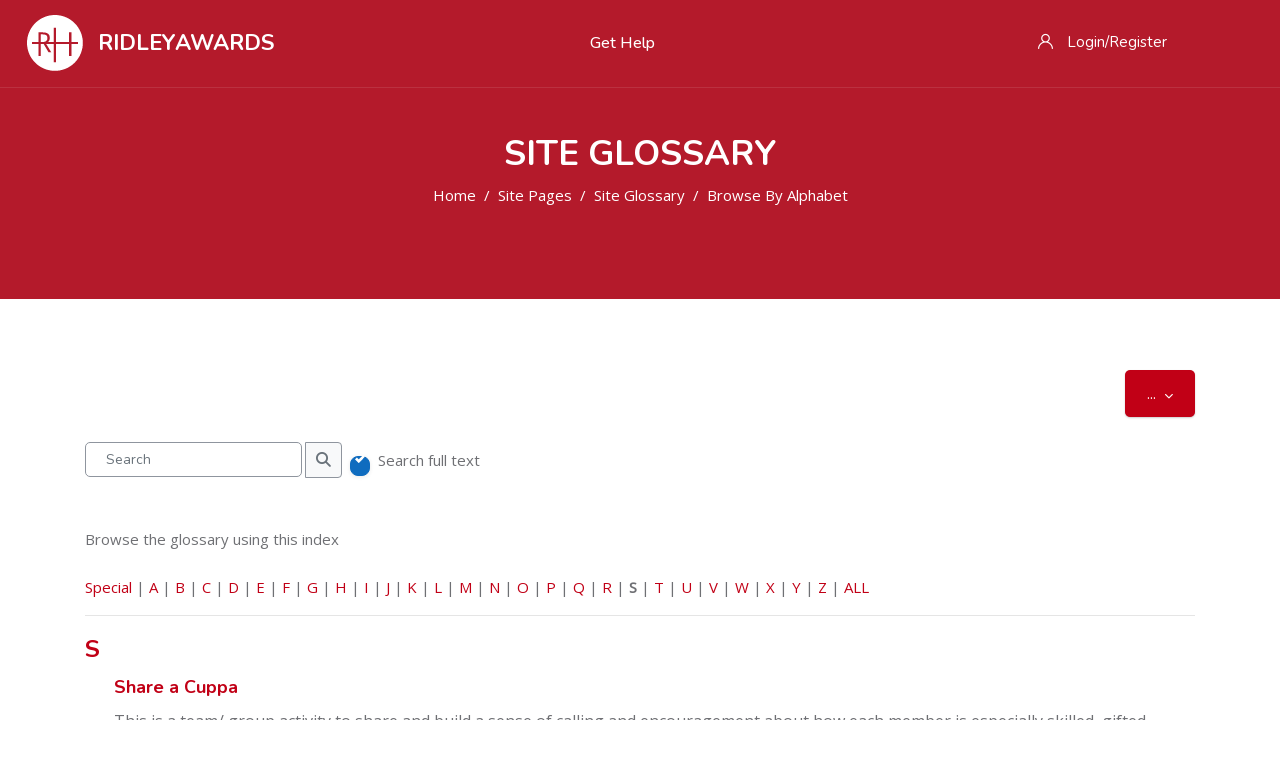

--- FILE ---
content_type: text/html; charset=utf-8
request_url: https://ridleyawards.online/mod/glossary/view.php?id=392&mode=letter&hook=S&sortkey=&sortorder=
body_size: 17583
content:
<!DOCTYPE html>

<html  dir="ltr" lang="en" xml:lang="en">
<head>
    <title>Site Glossary | RidleyAwards</title>
    <link rel="shortcut icon" href="https://ridleyawards.online/pluginfile.php/1/theme_edumy/favicon/1754060195/RIDstamplogo.svg" />
    <!-- Global site tag (gtag.js) - Google Analytics -->
    <script async src="https://www.googletagmanager.com/gtag/js?id=G-Q00DD073VC"></script>
    <script>
      window.dataLayer = window.dataLayer || [];
      function gtag(){dataLayer.push(arguments);}
      gtag('js', new Date());
      gtag('set', {
        
      });
      gtag('config', 'G-Q00DD073VC');
    </script>
<meta http-equiv="Content-Type" content="text/html; charset=utf-8" />
<meta name="keywords" content="moodle, Site Glossary | RidleyAwards" />
<link rel="stylesheet" type="text/css" href="https://ridleyawards.online/theme/yui_combo.php?rollup/3.17.2/yui-moodlesimple-min.css" /><script id="firstthemesheet" type="text/css">/** Required in order to fix style inclusion problems in IE with YUI **/</script><link rel="stylesheet" type="text/css" href="https://ridleyawards.online/theme/styles.php/edumy/1754060195_1606138518/all" />
<script>
//<![CDATA[
var M = {}; M.yui = {};
M.pageloadstarttime = new Date();
M.cfg = {"wwwroot":"https:\/\/ridleyawards.online","homeurl":{},"sesskey":"RMU4o3tyGd","sessiontimeout":"28800","sessiontimeoutwarning":1200,"themerev":"1754060195","slasharguments":1,"theme":"edumy","iconsystemmodule":"core\/icon_system_fontawesome","jsrev":"1754060195","admin":"admin","svgicons":true,"usertimezone":"Europe\/London","language":"en","courseId":1,"courseContextId":2,"contextid":824,"contextInstanceId":392,"langrev":1754060195,"templaterev":"1754060195"};var yui1ConfigFn = function(me) {if(/-skin|reset|fonts|grids|base/.test(me.name)){me.type='css';me.path=me.path.replace(/\.js/,'.css');me.path=me.path.replace(/\/yui2-skin/,'/assets/skins/sam/yui2-skin')}};
var yui2ConfigFn = function(me) {var parts=me.name.replace(/^moodle-/,'').split('-'),component=parts.shift(),module=parts[0],min='-min';if(/-(skin|core)$/.test(me.name)){parts.pop();me.type='css';min=''}
if(module){var filename=parts.join('-');me.path=component+'/'+module+'/'+filename+min+'.'+me.type}else{me.path=component+'/'+component+'.'+me.type}};
YUI_config = {"debug":false,"base":"https:\/\/ridleyawards.online\/lib\/yuilib\/3.17.2\/","comboBase":"https:\/\/ridleyawards.online\/theme\/yui_combo.php?","combine":true,"filter":null,"insertBefore":"firstthemesheet","groups":{"yui2":{"base":"https:\/\/ridleyawards.online\/lib\/yuilib\/2in3\/2.9.0\/build\/","comboBase":"https:\/\/ridleyawards.online\/theme\/yui_combo.php?","combine":true,"ext":false,"root":"2in3\/2.9.0\/build\/","patterns":{"yui2-":{"group":"yui2","configFn":yui1ConfigFn}}},"moodle":{"name":"moodle","base":"https:\/\/ridleyawards.online\/theme\/yui_combo.php?m\/1754060195\/","combine":true,"comboBase":"https:\/\/ridleyawards.online\/theme\/yui_combo.php?","ext":false,"root":"m\/1754060195\/","patterns":{"moodle-":{"group":"moodle","configFn":yui2ConfigFn}},"filter":null,"modules":{"moodle-core-event":{"requires":["event-custom"]},"moodle-core-popuphelp":{"requires":["moodle-core-tooltip"]},"moodle-core-dragdrop":{"requires":["base","node","io","dom","dd","event-key","event-focus","moodle-core-notification"]},"moodle-core-formchangechecker":{"requires":["base","event-focus","moodle-core-event"]},"moodle-core-languninstallconfirm":{"requires":["base","node","moodle-core-notification-confirm","moodle-core-notification-alert"]},"moodle-core-notification":{"requires":["moodle-core-notification-dialogue","moodle-core-notification-alert","moodle-core-notification-confirm","moodle-core-notification-exception","moodle-core-notification-ajaxexception"]},"moodle-core-notification-dialogue":{"requires":["base","node","panel","escape","event-key","dd-plugin","moodle-core-widget-focusafterclose","moodle-core-lockscroll"]},"moodle-core-notification-alert":{"requires":["moodle-core-notification-dialogue"]},"moodle-core-notification-confirm":{"requires":["moodle-core-notification-dialogue"]},"moodle-core-notification-exception":{"requires":["moodle-core-notification-dialogue"]},"moodle-core-notification-ajaxexception":{"requires":["moodle-core-notification-dialogue"]},"moodle-core-chooserdialogue":{"requires":["base","panel","moodle-core-notification"]},"moodle-core-actionmenu":{"requires":["base","event","node-event-simulate"]},"moodle-core-lockscroll":{"requires":["plugin","base-build"]},"moodle-core-handlebars":{"condition":{"trigger":"handlebars","when":"after"}},"moodle-core-blocks":{"requires":["base","node","io","dom","dd","dd-scroll","moodle-core-dragdrop","moodle-core-notification"]},"moodle-core-tooltip":{"requires":["base","node","io-base","moodle-core-notification-dialogue","json-parse","widget-position","widget-position-align","event-outside","cache-base"]},"moodle-core-maintenancemodetimer":{"requires":["base","node"]},"moodle-core_availability-form":{"requires":["base","node","event","event-delegate","panel","moodle-core-notification-dialogue","json"]},"moodle-backup-confirmcancel":{"requires":["node","node-event-simulate","moodle-core-notification-confirm"]},"moodle-backup-backupselectall":{"requires":["node","event","node-event-simulate","anim"]},"moodle-course-util":{"requires":["node"],"use":["moodle-course-util-base"],"submodules":{"moodle-course-util-base":{},"moodle-course-util-section":{"requires":["node","moodle-course-util-base"]},"moodle-course-util-cm":{"requires":["node","moodle-course-util-base"]}}},"moodle-course-management":{"requires":["base","node","io-base","moodle-core-notification-exception","json-parse","dd-constrain","dd-proxy","dd-drop","dd-delegate","node-event-delegate"]},"moodle-course-dragdrop":{"requires":["base","node","io","dom","dd","dd-scroll","moodle-core-dragdrop","moodle-core-notification","moodle-course-coursebase","moodle-course-util"]},"moodle-course-categoryexpander":{"requires":["node","event-key"]},"moodle-form-dateselector":{"requires":["base","node","overlay","calendar"]},"moodle-form-passwordunmask":{"requires":[]},"moodle-form-shortforms":{"requires":["node","base","selector-css3","moodle-core-event"]},"moodle-question-chooser":{"requires":["moodle-core-chooserdialogue"]},"moodle-question-searchform":{"requires":["base","node"]},"moodle-question-preview":{"requires":["base","dom","event-delegate","event-key","core_question_engine"]},"moodle-availability_completion-form":{"requires":["base","node","event","moodle-core_availability-form"]},"moodle-availability_date-form":{"requires":["base","node","event","io","moodle-core_availability-form"]},"moodle-availability_grade-form":{"requires":["base","node","event","moodle-core_availability-form"]},"moodle-availability_group-form":{"requires":["base","node","event","moodle-core_availability-form"]},"moodle-availability_grouping-form":{"requires":["base","node","event","moodle-core_availability-form"]},"moodle-availability_othercompleted-form":{"requires":["base","node","event","moodle-core_availability-form"]},"moodle-availability_paypal-form":{"requires":["base","node","event","moodle-core_availability-form"]},"moodle-availability_profile-form":{"requires":["base","node","event","moodle-core_availability-form"]},"moodle-availability_role-form":{"requires":["base","node","event","moodle-core_availability-form"]},"moodle-mod_assign-history":{"requires":["node","transition"]},"moodle-mod_oublog-tagselector":{"requires":["base","node","autocomplete","autocomplete-filters","autocomplete-highlighters"]},"moodle-mod_oublog-savecheck":{"requires":["base","node","io","panel","moodle-core-notification-alert"]},"moodle-mod_quiz-questionchooser":{"requires":["moodle-core-chooserdialogue","moodle-mod_quiz-util","querystring-parse"]},"moodle-mod_quiz-toolboxes":{"requires":["base","node","event","event-key","io","moodle-mod_quiz-quizbase","moodle-mod_quiz-util-slot","moodle-core-notification-ajaxexception"]},"moodle-mod_quiz-util":{"requires":["node","moodle-core-actionmenu"],"use":["moodle-mod_quiz-util-base"],"submodules":{"moodle-mod_quiz-util-base":{},"moodle-mod_quiz-util-slot":{"requires":["node","moodle-mod_quiz-util-base"]},"moodle-mod_quiz-util-page":{"requires":["node","moodle-mod_quiz-util-base"]}}},"moodle-mod_quiz-dragdrop":{"requires":["base","node","io","dom","dd","dd-scroll","moodle-core-dragdrop","moodle-core-notification","moodle-mod_quiz-quizbase","moodle-mod_quiz-util-base","moodle-mod_quiz-util-page","moodle-mod_quiz-util-slot","moodle-course-util"]},"moodle-mod_quiz-autosave":{"requires":["base","node","event","event-valuechange","node-event-delegate","io-form"]},"moodle-mod_quiz-quizbase":{"requires":["base","node"]},"moodle-mod_quiz-modform":{"requires":["base","node","event"]},"moodle-message_airnotifier-toolboxes":{"requires":["base","node","io"]},"moodle-filter_glossary-autolinker":{"requires":["base","node","io-base","json-parse","event-delegate","overlay","moodle-core-event","moodle-core-notification-alert","moodle-core-notification-exception","moodle-core-notification-ajaxexception"]},"moodle-filter_mathjaxloader-loader":{"requires":["moodle-core-event"]},"moodle-editor_atto-editor":{"requires":["node","transition","io","overlay","escape","event","event-simulate","event-custom","node-event-html5","node-event-simulate","yui-throttle","moodle-core-notification-dialogue","moodle-core-notification-confirm","moodle-editor_atto-rangy","handlebars","timers","querystring-stringify"]},"moodle-editor_atto-plugin":{"requires":["node","base","escape","event","event-outside","handlebars","event-custom","timers","moodle-editor_atto-menu"]},"moodle-editor_atto-menu":{"requires":["moodle-core-notification-dialogue","node","event","event-custom"]},"moodle-editor_atto-rangy":{"requires":[]},"moodle-report_eventlist-eventfilter":{"requires":["base","event","node","node-event-delegate","datatable","autocomplete","autocomplete-filters"]},"moodle-report_loglive-fetchlogs":{"requires":["base","event","node","io","node-event-delegate"]},"moodle-gradereport_history-userselector":{"requires":["escape","event-delegate","event-key","handlebars","io-base","json-parse","moodle-core-notification-dialogue"]},"moodle-qbank_editquestion-chooser":{"requires":["moodle-core-chooserdialogue"]},"moodle-tool_capability-search":{"requires":["base","node"]},"moodle-tool_lp-dragdrop-reorder":{"requires":["moodle-core-dragdrop"]},"moodle-tool_monitor-dropdown":{"requires":["base","event","node"]},"moodle-assignfeedback_editpdf-editor":{"requires":["base","event","node","io","graphics","json","event-move","event-resize","transition","querystring-stringify-simple","moodle-core-notification-dialog","moodle-core-notification-alert","moodle-core-notification-warning","moodle-core-notification-exception","moodle-core-notification-ajaxexception"]},"moodle-atto_accessibilitychecker-button":{"requires":["color-base","moodle-editor_atto-plugin"]},"moodle-atto_accessibilityhelper-button":{"requires":["moodle-editor_atto-plugin"]},"moodle-atto_align-button":{"requires":["moodle-editor_atto-plugin"]},"moodle-atto_bold-button":{"requires":["moodle-editor_atto-plugin"]},"moodle-atto_charmap-button":{"requires":["moodle-editor_atto-plugin"]},"moodle-atto_clear-button":{"requires":["moodle-editor_atto-plugin"]},"moodle-atto_collapse-button":{"requires":["moodle-editor_atto-plugin"]},"moodle-atto_emojipicker-button":{"requires":["moodle-editor_atto-plugin"]},"moodle-atto_emoticon-button":{"requires":["moodle-editor_atto-plugin"]},"moodle-atto_equation-button":{"requires":["moodle-editor_atto-plugin","moodle-core-event","io","event-valuechange","tabview","array-extras"]},"moodle-atto_h5p-button":{"requires":["moodle-editor_atto-plugin"]},"moodle-atto_html-codemirror":{"requires":["moodle-atto_html-codemirror-skin"]},"moodle-atto_html-button":{"requires":["promise","moodle-editor_atto-plugin","moodle-atto_html-beautify","moodle-atto_html-codemirror","event-valuechange"]},"moodle-atto_html-beautify":{},"moodle-atto_image-button":{"requires":["moodle-editor_atto-plugin"]},"moodle-atto_indent-button":{"requires":["moodle-editor_atto-plugin"]},"moodle-atto_italic-button":{"requires":["moodle-editor_atto-plugin"]},"moodle-atto_link-button":{"requires":["moodle-editor_atto-plugin"]},"moodle-atto_managefiles-button":{"requires":["moodle-editor_atto-plugin"]},"moodle-atto_managefiles-usedfiles":{"requires":["node","escape"]},"moodle-atto_media-button":{"requires":["moodle-editor_atto-plugin","moodle-form-shortforms"]},"moodle-atto_noautolink-button":{"requires":["moodle-editor_atto-plugin"]},"moodle-atto_orderedlist-button":{"requires":["moodle-editor_atto-plugin"]},"moodle-atto_recordrtc-recording":{"requires":["moodle-atto_recordrtc-button"]},"moodle-atto_recordrtc-button":{"requires":["moodle-editor_atto-plugin","moodle-atto_recordrtc-recording"]},"moodle-atto_rtl-button":{"requires":["moodle-editor_atto-plugin"]},"moodle-atto_strike-button":{"requires":["moodle-editor_atto-plugin"]},"moodle-atto_subscript-button":{"requires":["moodle-editor_atto-plugin"]},"moodle-atto_superscript-button":{"requires":["moodle-editor_atto-plugin"]},"moodle-atto_table-button":{"requires":["moodle-editor_atto-plugin","moodle-editor_atto-menu","event","event-valuechange"]},"moodle-atto_title-button":{"requires":["moodle-editor_atto-plugin"]},"moodle-atto_underline-button":{"requires":["moodle-editor_atto-plugin"]},"moodle-atto_undo-button":{"requires":["moodle-editor_atto-plugin"]},"moodle-atto_unorderedlist-button":{"requires":["moodle-editor_atto-plugin"]}}},"gallery":{"name":"gallery","base":"https:\/\/ridleyawards.online\/lib\/yuilib\/gallery\/","combine":true,"comboBase":"https:\/\/ridleyawards.online\/theme\/yui_combo.php?","ext":false,"root":"gallery\/1754060195\/","patterns":{"gallery-":{"group":"gallery"}}}},"modules":{"core_filepicker":{"name":"core_filepicker","fullpath":"https:\/\/ridleyawards.online\/lib\/javascript.php\/1754060195\/repository\/filepicker.js","requires":["base","node","node-event-simulate","json","async-queue","io-base","io-upload-iframe","io-form","yui2-treeview","panel","cookie","datatable","datatable-sort","resize-plugin","dd-plugin","escape","moodle-core_filepicker","moodle-core-notification-dialogue"]},"core_comment":{"name":"core_comment","fullpath":"https:\/\/ridleyawards.online\/lib\/javascript.php\/1754060195\/comment\/comment.js","requires":["base","io-base","node","json","yui2-animation","overlay","escape"]},"mathjax":{"name":"mathjax","fullpath":"https:\/\/cdn.jsdelivr.net\/npm\/mathjax@2.7.9\/MathJax.js?delayStartupUntil=configured"}}};
M.yui.loader = {modules: {}};

//]]>
</script>

<script src="https://kit.fontawesome.com/913b743c66.js" crossorigin="anonymous"></script>
<!-- Global site tag (gtag.js) - Google Analytics -->
<script async src="https://www.googletagmanager.com/gtag/js?id=G-Q00DD073VC"></script>
<script>
  window.dataLayer = window.dataLayer || [];
  function gtag(){dataLayer.push(arguments);}
  gtag('js', new Date());

  gtag('config', 'G-Q00DD073VC');
</script>
<script src="https://kit.fontawesome.com/2806d2b197.js" crossorigin="anonymous"></script>

<style>
.hytPlayerWrapOuter {width:100%;height:89%;}
.hytPlayerWrap{display:inline-block;position:relative;width:100%;height:89%}
.hytPlayerWrap.ended::after {content:"";position:absolute;top:0;left:0;bottom:0;right:0;cursor:pointer;background-color:black;background-repeat:no-repeat;background-position:center;background-size:64px 64px;background-image:url([data-uri])}
.hytPlayerWrap {width:100%;height:100%}
.hytPlayerWrap.paused::after{content:"";position:absolute;top:70px;left:0;bottom:50px;right:0;cursor:pointer;background-color:black;background-repeat:no-repeat;background-position:center;background-size:40px 40px;background-image:url([data-uri])}



.gatherplus-wrapper {
width:100px;
float:right;
}

.gatherplus {
  width: 100px;
  height: 100px;
  border-radius: 50%;
  box-shadow: 0px 0px 1px 1px #0000001a;
}

.gatherplus img {
border-radius: 50%;
}

.pulse {
  animation: pulse-animation 2s infinite;
}

@keyframes pulse-animation {
  0% {
    box-shadow: 0 0 0 0px rgba(0, 0, 0, 0.2);
    transform: scale(0.95);
  }
  
  70% {
  transform: scale(1);	
  }
  
   
  100% {
    box-shadow: 0 0 0 20px rgba(0, 0, 0, 0);
    transform: scale(0.95 );
  }
}
</style>


    <meta name="viewport" content="width=device-width, initial-scale=1.0">
    <style>.ccn_context_frontend.ccn_header_style_10 header.header-nav.ccnHeader10.home9.menu_style_home_one:not(.stricky-fixed) .ace-responsive-menu>li:first-child {
margin-left:300px;  
}

#page-course-view-remuiformat span.instancename {
 display:block!important; 
}

#page-mod-questionnaire-view .yourresponse {
margin-top:0px;
}

#page-mod-questionnaire-complete #intro {
display:none;
}

.activityiconcontainer {
background-color: #ffffff!important;
width:250px;
height:250px;
border-radius:50%;
}

.activityiconcontainer.communication .activityicon:not(.nofilter), .activityiconcontainer.communication .icon:not(.nofilter),
.activityiconcontainer.collaboration .activityicon:not(.nofilter), .activityiconcontainer.collaboration .icon:not(.nofilter),
.activityiconcontainer.content .activityicon:not(.nofilter), .activityiconcontainer.content .icon:not(.nofilter) {
filter: brightness(1) invert(0);
}

.path-mod .activity-information .completion-info, .page-header-image, .page-context-header, .completion-info {
 display:none!important; 
}

.secondary-navigation {
 display:none; 
}

.editing .secondary-navigation {
 display:block; 
}


.path-mod .activity-header:not(:empty) {
 background-color:#fff; 
}

#printablediv > div.ra-grad-report .response-text, #printablediv > div.ra-grad-report .question  {
display:none;
}

.ra-grad-report .section {
font-size:1.6rem;
}

.ra-grad-report .activity {
font-size:1.4rem;
margin-top:50px;
}

.ra-grad-report p.question + p {
font-weight:600;
}


#page-course-view-topics .section .activity .activityinstance>a {
display:block;
}

#page-course-view-topics .cc_headers {
 display:none; 
}

.path-course-view .course_content #user-notifications {
 display:none; 
}



#page-blocks-configurable_reports-viewreport .generaltable th.header {
background-color:blue;
}


a.buttoninsert {
color:white!important;
background-color:#C10016;
padding:15px;
border-radius:3px;
border:2px solid #C10016;
 display:block;
}

a.buttoninsert:hover {
color:#C10016!important;
background-color:white!important;
transition:0.2s ease;
}

p,#page-enrol-index #ccn-main h2 {font-size:16px;}

.top_courses .thumb:before {
background-color: rgba(0,0,0,0.1)
}

.home-three.home3-overlay.home3_bgi6 {
filter:grayscale(0.3);
}

.ui_kit_tab .nav.nav-tabs .nav-link.active, .ui_kit_tab .nav.nav-tabs {
border-radius: 0px 0px 0px 0px !important;
}

/*hover info block */
.homepage-categories .card {
  margin:0.5em!important;
  border-radius:5px!important;
  border:1px solid #eee;
}

.hover-info-block .image {
  display: block;
  width: 100%;
  height: auto;
  border-radius:5px 5px 0px 0px!important;
  filter:grayscale(0.1);
}

.hover-info-block .overlay {
  position: absolute;
  top: 0;
  bottom: 0;
  left: 0;
  right: 0;
  height: 100%;
  width: 100%;
  opacity: 0;
  transition: .5s ease;
  background-color: #526895;
  border-radius:5px!important;
}

.hover-info-block:hover .overlay {
  opacity: 0.9;
}

.hover-info-block .text {
  color: white;
  font-size: 16px;
  position: absolute;
  top: 50%;
  left: 50%;
  -webkit-transform: translate(-50%, -50%);
  -ms-transform: translate(-50%, -50%);
  transform: translate(-50%, -50%);
  text-align: center;
}
/*end hover info block*/



.red-back {
background-color:#C10016; 
}

.learner-instructions {
 margin:75px 0px 75px 0px;
 padding:1em; 
 border:1px solid #eee;
 border-radius:5px;
}

#ccn-main-region {
padding-left:10px;
padding-right:10px;
overflow-x:hidden; 
overflow-y:auto;
}

.blog_tag_widget {
border:none; 
}

.block .list li {
 margin-bottom:10px;
 line-height:1.2;	
 }

.activityinstance-error > img {
 display:none; 
}

.block_cohortspecifichtml.block.blog_tag_widget {
border-color:white!important;
}

.mm-panel.mm-panel_opened .mm-listview li:nth-child(2){
display:none;
}

.user_setting.ccn-settings-nav, .user_notif.ccn-settings-nav.ccn-settings-nav-notif {
 display:none!important; 
}


.editing .user_setting.ccn-settings-nav, .editing .user_notif.ccn-settings-nav.ccn-settings-nav-notif {
 display:inline-block!important; 
}

.notloggedin .notloggedin-button {
display:block;
}

.notloggedin-button {
display:none;
}

.notloggedin .loggedin-button {
display:none;
}

.loggedin-button {
display:block;
}

.ccn_first-time h3 {
display:none;
}

.ccn_first-time {
 text-align:center;
 margin-top:-25px;
}

.ccn_first-time button {
 width:100%;
 background-color:#c10016;
 border:2px solid #c10016;
  font-weight:600;
}

.home3-overlay:before {
opacity:0!important;
}

#page-mod-h5pactivity-view .alert-block {
display:none;
}

.login_form .col-xl-6 {
 flex:0 0 100%!important;
 max-width:100%!important;
}

#page-login-signup .col-md-9.checkbox {
 flex: 0 0 100%;
  max-width:100%;
}

.footer_support_widget {
 padding-right:15px;
 padding-left:15px;
}

#page-admin-tool-policy-view .moodle-dialogue-confirm .confirmation-message {
height:400px;
overflow:scroll;
}

#page-admin-tool-policy-view .moodle-dialogue-confirm .confirmation-message table {
width:90%;  
}

#page-admin-tool-policy-view .moodle-dialogue-confirm .confirmation-message p, #page-admin-tool-policy-view .moodle-dialogue-confirm .confirmation-message li, #page-admin-tool-policy-view .moodle-dialogue-confirm .confirmation-message td {
 font-size:12px;
  padding:0px;
}

.moodle-dialogue-confirm .confirmation-message p, .moodle-dialogue-confirm .confirmation-message li  {
 font-size:18px;
 padding:1.5em 1.5em 0 1.5em;
 color:#444;
}

.activity-navigation .col-md-4 {
flex: 0 0 33.33333%!important;
max-width:33.33333%!important;
}

.sign_up_form.inner_page, .login_form.inner_page {
 padding:0 0 0 0; 
}

.moodle-dialogue {
 top:350px!important;
}

.moodle-dialogue-base .moodle-dialogue-wrap, .moodle-dialogue {
 border-radius:5px; 
}

.moodle-dialogue-base .moodle-dialogue-wrap .moodle-dialogue-hd h1 {
 color: #00DEC4!important;
}

.moodle-dialogue-base .btn.btn-primary {
background-color:#00DEC4;
border:2px solid #00DEC4;
}

.moodle-dialogue-base .btn.btn-primary:hover {
 background-color:#fff;
border:2px solid #00DEC4;
  color:#00DEC4;
}

.activity-navigation .btn.btn-secondary {
background-color:#C10016;
border:2px solid #C10016;
}

.activity-navigation .btn.btn-secondary:hover {
background-color:#fff;
color:#C10016;
}

.mod_questionnaire_reportpage .excellent, .mod_questionnaire_reportpage .qdepend {
display:none;
}

.mod_questionnaire_reportpage .qn-content {
padding: 0.4em 0.4em 0.4em 0.4em;
}

#page-mod-questionnaire-complete .editor_atto_wrap {
border-radius:5px;
border:2px solid #00DEC4;
}


#page-mod-questionnaire-complete .editor_atto_toolbar {
border-radius:5px 5px 0px 0px;
  background:transparent;
  border:2px solid #00DEC4;
  border-style: hidden hidden solid hidden;
}

#page-mod-questionnaire-complete .editor_atto_content_wrap {
border-radius:0px 0px 5px 5px;
}


.individualresp:last-child, .individualresp:nth-last-child(2) {
display:block;
}
.individualresp {display:none}

/*HIDE SOME FIELDS FOR GDPR EXLUSION*/

#id_moodle_additional_names,
#fitem_id_city,
#fitem_id_description_editor,
#fitem_id_icq,
#fitem_id_skype,
#fitem_id_aim,
#fitem_id_yahoo,
#fitem_id_msn,
#fitem_id_idnumber,
#fitem_id_skype,
#fitem_id_department, 
#fitem_id_phone1,
#fitem_id_phone2,
#id_moodle_optional,
.eupopup-container-bottom
{display: none!important;}

/*MOODLE DIALOGE*/

.moodle-dialogue {
box-shadow:5px 5px 10px;
}

/*HIDE VIDEO POPUP BUTTON*/
.home-three .home-text a.btn {
display:none;
}

.home-three .home-text {
 padding:350px 0; 
}

.home3_bgi6 {
height:750px;
}


a {
color:#C10016;
}

.home-text h2.fz50 {
 color:#fff!important; 
}

.btn-thm.white:hover, .btn-thm.white:active, .btn-thm.white:focus, 
body#page-course-view-remuiformat .remui-format-card.all-section-format .section .single-card.light .sectionname, 
.top_courses .details .tc_content h5,
h1, h2, h3, h4, h5 a {
color:#c10016!important;
}

/*HOME PAGE*/

.sd-scroll {
padding-bottom:4em;
}

#module-19, #module-89, #module-119, #module-120, #module-121, #module-392 {
display:none; 
}

.editing #module-19, .editing #module-89, .editing #module-119, .editing #module-120, 
.editing #module-121, .editing #module-392  {
 display:block; 
}

/*THEME TWEAKS*/

.inner_page_breadcrumb .breadcrumb_content {
 margin-top:100px; 
}

.ccn_breadcrumb_m {
height:300px;
}

.ccn_context_frontend.ccn_header_style_10 header.header-nav.ccnHeader10.home9.menu_style_home_one.stricky-fixed .ace-responsive-menu>li:first-child {
border-left:none;}

.img_hvr_box .overlay .details h5, .img_hvr_box .overlay .details p {
text-shadow:5px 5px 10px black;
}

/*COURSE INFORMATION*/

.award-mark {
 position:absolute;
 top:5px;
 right:0px;
 color:#c10016;
}


/*COURSE FORMAT TWEAKS*/
.coursemainimagediv,
.section-activities-summary,
.generaldetails{
 display:none!important}

.coursedetails {
 width:100%!important;
  padding:0px!important;
}

.coursedetails .btn-block {
max-width:200px!important;
}

.coursedetails .details {
 background-color:#fff!important;
 padding:15px 0 5px 0!important;
}

body#page-course-view-remuiformat .remui-format-card.all-section-format .sections:not(.generalsection-container.sections) .section:not(#section-0):hover {
box-shadow:none;}

body#page-course-view-remuiformat .wdm-section-summary,
body#page-course-view-remuiformat .remui-format-card.single-section-format .sections .section .section-details .general-single-card .wdm-card-section,
body#page-course-view-remuiformat .remui-format-card.single-section-format .sections .section .section-details .general-single-card .progress-bar, 
body#page-course-view-remuiformat .remui-format-card.single-section-format .sections .section .section-details .general-single-card .progress-bar-warpper {
display:none;}


body#page-course-view-remuiformat .activityiconcontainer .activityicon {
 height:240px;
 width:240px;
}

body#page-course-view-remuiformat .session-overview {
 padding-left:2rem; 
}

body#page-course-view-remuiformat .remui-format-card.all-section-format #section-0 .general-section, .format-remuiformat .general-single-card,#page-course-view-remuiformat .remui-format-card.all-section-format #section-0 .general-section-activities .activity>div {
box-shadow:none!important}

body#page-course-view-remuiformat .activityname {
 margin:auto;
 margin-top:-20px;
}

.format-remuiformat .single-card, .format-remuiformat .general-single-card {
border-color:#fff;
}

#page-course-view-remuiformat .remui-format-card.single-section-format .activity-cards .activity>div {
box-shadow:none!important;
}
#page-course-view-remuiformat .course-content .content .summary {
 padding:0px 0px; 
}

#page-course-view-remuiformat span.instancename {
display:none;
}

body#page-course-view-remuiformat .remui-format-card.single-section-format .activity-cards .activity .completion-container{
bottom:5rem;
  right:3rem;
}

body#page-course-view-remuiformat .remui-format-card.all-section-format #section-0 .coursedetails .details .btn-primary {
background-color:#00DEC4!important;
border-color:#00DEC4!important;
}

body#page-course-view-remuiformat .remui-format-card.all-section-format #section-0 .coursedetails .details .btn-primary:hover {
background-color:transparent!important;
color:#00DEC4!important;
}

#page-course-view-remuiformat .remui-format-card.all-section-format .section .single-card.dark h2.sectionname {
 text-shadow:1px 1px 3px black; 
}

.section-details h2 {
text-align:center;
padding-top:1em;
color:#00C1AB!important;
}

/*FAQ BUTTON*/

.faq-button {
 color: #c10016;
 text-align:right;
}

/*COURSE SESSION CONTAINER CARD */

.container {
 max-width:1140px!important; 
}

#page-course-view-remuiformat .sections .col-lg-4 {
 margin-bottom:2rem; 
}

body#page-course-view-remuiformat .remui-format-card.all-section-format .section .single-card {
height:250px;
width:250px;
min-height:250px;
border-radius:50%;
margin:auto;
box-shadow:0 0 8px #eee;
}

body#page-course-view-remuiformat .remui-format-card.single-section-format .activity-cards, 
body#page-course-view-remuiformat .remui-format-card.single-section-format .activity-cards.section, 
body#page-course-view-remuiformat.limitedwidth .activity-cards, 
body#page-course-view-remuiformat.limitedwidth .activity-cards.section {
grid-template-columns: repeat(auto-fill,minmax(302px,1fr))!important;
}
body#page-course-view-remuiformat .activity-instance {
width:250px;
}

body#page-course-view-remuiformat .remui-format-card.single-section-format .activity-cards .activity:hover, body#page-course-view-remuiformat .remui-format-card.single-section-format .activity-cards.section .activity:hover {
box-shadow:none;
}

body#page-course-view-remuiformat .remui-format-card.single-section-format .activity-cards .activity>div, body#page-course-view-remuiformat .remui-format-card.single-section-format .activity-cards.section .activity>div {
border:0px;
}

#page-course-view-remuiformat .progress-bar {
 background-color:#00C1AB!important; 
}

#page-course-view-remuiformat h6.courseprogress {
  color:#00C1AB!important;
  font-size:1.4rem;
}


body#page-course-view-remuiformat .availabilityinfo.isrestricted.isfullinfo, body#page-course-view-remuiformat .remui-format-card .availabilityinfo.isrestricted {
display:none;
}

#page-course-view-remuiformat .availabilityinfo.isrestricted.isfullinfo > .badge
{display:none;}

#page-course-view-remuiformat h2.sectionname {
 text-align:center;

}

#page-course-view-remuiformat .remui-format-card.all-section-format .section .single-card.dark h2.sectionname {
 color:#00DEC4!important;
 padding-top:3rem;
 font-weight:400!important;
}

body#page-course-view-remuiformat .remui-format-card.single-section-format .activity-cards .activity .title.nosummary img {
 width:240px;
 height: 240px;
  display:block;
  margin-left:auto;
  margin-right:auto;
}

/*SESSION CONTENT TWEAKS*/

body#page-course-view-remuiformat .section-action-container > .btn-primary {
display:none;
}

.single-card .availabilityinfo.isrestricted, .availabilityinfo.isrestricted a {
color:transparent;
}

.single-card .availabilityinfo.isrestricted span.badge.badge-info {
margin-left:28%;
}

#jump-to-activity.custom-select {
 display:none; 
}

body#page-course-view-remuiformat .remui-format-card.all-section-format .sections:not(.generalsection-container.sections) {
gap:50px;}

body#page-course-view-remuiformat .remui-format-card.single-section-format .activity-cards .activity .activity-content {
display:none;  
}

body#page-course-view-remuiformat .remui-format-card.single-section-format .activity-cards .activity>div {
border-radius:5px;
}

header.header-nav a.navbar_brand:before {
 width:0px; 
}

.inner_page_breadcrumb.ccn-clip-l .breadcrumb-item, .inner_page_breadcrumb.ccn-clip-lx2 .breadcrumb-item {
max-width:150px;
}

.footer_middle_area .logo-widget span {
  display:none;
}

/*ACTIVITIES UPPER AREA*/

.card-body > .brief {
margin-right:25px;}

.pquote {
    background: url(/pluginfile.php/208/mod_folder/content/0/quotation66sm.png) top left no-repeat;
    color: #444;
    font-size: 26px;
    line-height: 0.9;
    font-style: italic;
    padding: 25px;
    margin-left:-75px;
}

blockquote {
    margin: 0;
  border-left:none;
}

.pquote p:first-letter {
    font-size: 39px;
    font-weight: bold;
}


/*OU BLOG*/

.path-mod-oublog .ccn_custom_html_default h4 {
font-size:30px;
font-weight:700;
}

.path-mod-oublog .ccn-sidebar-region {display:none}

.path-mod-oublog #ccn-main-region .col-md-12.col-lg-8.col-xl-9  {
max-width:100%!important;
flex: 0 0 100%!important;
}

h3.oublog-post-title {
font-size:14px;
color:#c10016!important;
padding-left:10px;
}

h4.breadcrumb_title {
color:white!important;
}

.progress-bar, .top_courses .thumb .overlay .tag, .nav-pills .nav-link.active, .nav-pills .show>.nav-link {
background-color:#c10016!important;
}


.path-mod-forum #page-heading-button .forumsearch, .general-activities-list-group, .lastmodtext {
display:none;
}

.wdm-mod-name, .section-mod-details, .progress-text {
display:none;
}

#page-mod-lesson-view .menuwrapper > ul > li {
float:left;
padding:0em 2em 0em 0em;
}

#page-mod-lesson-view .menuwrapper > ul > li.selected {
color:#6351CA;
}

#page-mod-lesson-view #ccn-main {
clear:both;
padding-top:2em;
}

.format-remuiformat .general-single-card .sno {
display:none;
}

#block-region-side-pre.block-region .block {
margin-bottom:3em;
}

.yourresponse {
margin-top:2em;
}

.yourresponse > a {
color:#6351CA;
}

.path-mod-oublog .region_main_settings_menu_proxy::after {
content: url (https://test-sportsmin.online/mod/glossary/showentry.php?eid=1);
}

#page-mod-oublog-editpost #fitem_id_tags, #page-mod-oublog-editpost #fitem_id_allowcomments {display:none;}

#oublog-posts {
max-height:800px;
overflow:scroll;
padding:2em;
border:1px solid #eee;
border-radius:5px;
}

.oublog-views {
display:none;
}

.oublog-post {
max-width:750px;
margin-left:auto;
margin-right:auto;
margin-top:75px;
}

.oublog-post.oublog-odd, .oublog-post-commented {
 background-color:transparent; 
}

.oublog-post-content img {
width:100%!important;
}

#oublog_info_block {
border-radius:5px;
padding:2em;
}

.oublog-sideblock {
background-color:#ffffff!important;
}

.path-mod-questionnaire .complete {
clear:both;
}

.session-part-header > .card-deck {
 background-color:#efefef;
  padding:1.5em;
  border-radius:5px;
  margin-bottom:1em;
}

.session-part-header > .card-deck > .card:first-child {
 background-color:transparent;
   
}

.host-wrapper {
 float:right;
  margin:10px 20px 0px 0px;
}

.host-image {
 width:125px;
height:125px;
background-color:grey;
border-radius:50%;
}

/*QUESTIONNAIRE*/

.surveyPage {
background-color:#fff;
}

.qn-legend {
 padding-top:2.5em; 
}

.qn-content {
margin-left:10px;
margin-right:10%;
padding:2em 2em 2em 0;
border-radius:5px;
}

.qn-question {
background-color:#fff;
color:black;
border-bottom:1px solid #eee;
}

.qn-question > label {
width:100%;
}

.qn-answer >.response.text p {
  color:#2c7aa6;
  font-weight:600px;
  font-size:15px;
  font-style:italic;
}

.floatprinticon {
display:none;
}


.path-mod-questionnaire .tab-content {
padding:1.5em;
border:1px solid #ddd;
}

@media(max-width:1200px) and (min-width:768px) {
body#page-course-view-remuiformat .remui-format-card.single-section-format .activity-cards .activity {
flex:0 0 33%;
width:33%;
}
}

@media(max-width:1023px) {
body#page-course-view-remuiformat .remui-format-card.single-section-format .activity-cards .activity {
flex:0 0 50%;
width:50%;
}
}

@media(max-width:650px) {
body#page-course-view-remuiformat .remui-format-card.single-section-format .activity-cards .activity {flex:0 0 100%;width:100%;}
}

@media only screen and (max-width:1200px) {
  .modal {top:150px!important;}
}

@media only screen and (max-width:500px) {
a.mobileBrand {display:none!important;}
  .direct-to-course div {padding:0em;}
  .inner_page_breadcrumb .breadcrumb_content {margin-top:50px;}
  .moodle-dialogue-base .moodle-dialogue-fullscreen .moodle-dialogue-content {top:-300px;margin-left:1em;margin-right:1em;height:90vh;}
  .modal {top:0px!important;}
}

@media only screen and (max-width:575px) {
.pquote {margin-left:0px;}
}

@media only screen and (max-width: 767.98px) {
.sd-scroll .mouse_scroll {display:block!important}
}

</style>
</head>

<body  id="page-mod-glossary-view" class="format-site  path-mod path-mod-glossary chrome dir-ltr lang-en yui-skin-sam yui3-skin-sam ridleyawards-online pagelayout-incourse course-1 context-824 cmid-392 cm-type-glossary notloggedin ccn_no_hero ccn_header_style_10 ccn_footer_style_1 ccn_blog_style_3 ccn_course_list_style_1 ccn_breadcrumb_style_1 role-standard ccn-not-front ccn_header_applies-all  ccn_dashboard_header_scroll  ccn_dashboard_header_gradient   ccn_course_single_v1  ccnHook_uni ccnHook_umi  ccnUG ccn_context_frontend">
    <div class="preloader
       ccn_preloader_load 
      
      
      
      
      
    "></div>
  <div class="wrapper" id="page-content">
      <header class="ccnHeader10 header-nav menu_style_home_one home9 navbar-scrolltofixed stricky main-menu">
        <div class="container-fluid">
          <!-- Ace Responsive Menu -->
          <nav class="ccn_nav_group">
            <!-- Menu Toggle btn-->
            <div class="menu-toggle">
              <img class="nav_logo_img img-fluid" src="https://ridleyawards.online/pluginfile.php/1/theme_edumy/headerlogo1/1754060195/RIDstamplogo-white.svg" alt="RidleyAwards">
              <button type="button" id="menu-btn">
                <span class="icon-bar"></span>
                <span class="icon-bar"></span>
                <span class="icon-bar"></span>
              </button>
            </div>
              <a href="https://ridleyawards.online" class="navbar_brand home9 float-left dn-smd">
                <img class="logo1 img-fluid" src="https://ridleyawards.online/pluginfile.php/1/theme_edumy/headerlogo1/1754060195/RIDstamplogo-white.svg" alt="RidleyAwards" >
                <img class="logo2 img-fluid" src="https://ridleyawards.online/pluginfile.php/1/theme_edumy/headerlogo2/1754060195/RIDstamplogo.svg" alt="RidleyAwards" >
                <span>RidleyAwards</span>
              </a>
      
            <nav class="navbar navbar-expand " aria-label="Site navigation">
                <div class="primary-navigation">
                  <nav class="moremenu navigation">
                      <ul id="moremenu-696e51783a6e6-navbar-nav" role="menubar" class="ace-responsive-menu nav more-nav navbar-nav">
                                  <li data-key="" class="nav-item" role="none" data-forceintomoremenu="false">
                                              <a role="menuitem" class="nav-link  "
                                                  href="https://ridleyawards.online/mod/page/view.php?id=89"
                                                  
                                                  tabindex="-1"
                                              >
                                                   Get Help
                                              </a>
                                  </li>
                          <li role="none" class="nav-item -dropdown dropdownmoremenu d-none" data-region="morebutton">
                              <a class="ccn-nav-item _dropdown-toggle nav-link " href="#" id="moremenu-dropdown-696e51783a6e6" role="menuitem" --rm-data-toggle="dropdown" --rm-aria-haspopup="true" --rm-aria-expanded="false" --rm-tabindex="-1">
                                  More
                              </a>
                              <ul class="sub-menu" data-region="moredropdown" aria-labelledby="moremenu-dropdown-696e51783a6e6" role="menu">
                              </ul>
                              <!--<ul class="dropdown-menu dropdown-menu-left" data-region="moredropdown" aria-labelledby="moremenu-dropdown-696e51783a6e6" role="menu">
                              </ul>-->
                          </li>
                          <!--<li role="none" class="nav-item dropdown dropdownmoremenu d-none ccn-activate-more-dropdown" data-region="morebutton">
                              <a class="btn dropdown-toggle nav-link " href="#" id="moremenu-dropdown-696e51783a6e6" role="menuitem" data-toggle="dropdown" aria-haspopup="true" aria-expanded="false" tabindex="-1">
                                  More
                              </a>
                              <ul class="dropdown-menu dropdown-menu-left" data-region="moredropdown" aria-labelledby="moremenu-dropdown-696e51783a6e6" role="menu">
                              </ul>
                          </li>-->
                      </ul>
                  </nav>
                </div>
              <ul class="navbar-nav d-none d-md-flex my-1 px-1">
                <!-- page_heading_menu -->
                
              </ul>
            </nav>
            
            <ul id="respMenu" class="" data-menu-style="horizontal">
            </ul>
            <ul class="sign_up_btn pull-right dn-smd mt20">
                <li class="list-inline-item list_s">
                  <a href="#" class="btn flaticon-user" data-toggle="modal" data-target="#exampleModalCenter"> <span class="dn-lg">Login/Register</span></a>
                </li>
            </ul><!-- Button trigger modal -->
          </nav>
        </div>
      </header>
      <div id="page" class="stylehome1 h0">
        <div class="mobile-menu">
          <div class="header stylehome1">
              <div class="main_logo_home2">
                <a class="mobileBrand" href="https://ridleyawards.online">
                      <img class="nav_logo_img img-fluid float-left mt20" src="https://ridleyawards.online/pluginfile.php/1/theme_edumy/headerlogo_mobile/1754060195/RIDstamplogo-white.svg" alt="RidleyAwards" >
                  <span>RidleyAwards</span>
                </a>
              </div>
            <ul class="menu_bar_home2">
              <li class="list-inline-item ccn_mob_menu_trigger  ccn_mob_menu_trigger_standalone "><a href="#menu"><span></span></a></li>
            </ul>
          </div>
        </div><!-- /.mobile-menu -->
        <nav id="menu" class="stylehome1">
          <ul>
            <li class=""><a class="ccn-menu-item" href="https://ridleyawards.online/mod/page/view.php?id=89"> Get Help</a></li>
              <li><a href="https://ridleyawards.online/login/index.php"><span class="ccn-flaticon-user"></span> Login</a></li>
               <li><a href="https://ridleyawards.online/login/signup.php"><span class="ccn-flaticon-login"></span> Sign up!</a></li>
              <li class="ccn_mob_menu_iconed"><a href="mailto:rb499@cam.ac.uk"><i class="flaticon-paper-plane"></i> rb499@cam.ac.uk</a></li>
              <li class="ccn_mob_menu_iconed"><a href="/login/signup.php" class=""><i class="flaticon-megaphone"></i> Sign up</a></li>
          </ul>
        </nav>
      </div>
<div class="sign_up_modal modal fade" id="exampleModalCenter" tabindex="-1" role="dialog" aria-hidden="true">
  <div class="modal-dialog modal-dialog-centered" role="document">
    <div class="modal-content">
      <div class="modal-header">
        <button type="button" class="close" data-dismiss="modal" aria-label="Close"><span aria-hidden="true">&times;</span></button>
      </div>
      <div class="tab-content" id="myTabContent">
        <div class="tab-pane fade show active" id="home" role="tabpanel" aria-labelledby="home">
          <div class="login_form">
            <div class="heading">
              <h3 class="text-center">Login to your account</h3>
                <p class="text-center">Don't have an account? <a class="text-thm" href="https://ridleyawards.online/login/signup.php">Sign up!</a></p>
            </div>
            
<form class="loginform" id="login" method="post" action="https://ridleyawards.online/login/index.php"><div class="form-group"><input type="text" name="username" placeholder="Username" id="login_username"  class="form-control" value="" autocomplete="username"/></div><div class="form-group"><input type="password" name="password" id="login_password" placeholder="Password"  class="form-control" value="" autocomplete="current-password"/></div>
      <div class="form-group custom-control custom-checkbox">
        <input type="checkbox" class="custom-control-input" name="rememberusername" id="rememberusername">
        <label class="custom-control-label" for="rememberusername">Remember username</label>
        <a class="tdu btn-fpswd float-right" href="https://ridleyawards.online/login/forgot_password.php">Lost password?</a>
      </div><button type="submit" class="btn btn-log btn-block btn-thm2">Log in</button><input type="hidden" name="logintoken" value="alWE5kJwZnTrY1B3gwGbIz7V6ECAGmjT" /></form>

          </div>
        </div>
      </div>
    </div>
  </div>
</div>
<div class="search_overlay" id="ccnSearchOverlayWrap">
  <div class="mk-fullscreen-search-overlay" id="mk-search-overlay">
    <a href="#" class="mk-fullscreen-close" id="mk-fullscreen-close-button"><i class="fa fa-times"></i></a>
    <div id="mk-fullscreen-search-wrapper">
      <div id="ccn_mk-fullscreen-search-wrapper">
        Global searching is not enabled.<form class="ccn-mk-fullscreen-searchform" action="https://ridleyawards.online/search/index.php"><fieldset><input id="searchform_search" name="q" class="ccn-mk-fullscreen-search-input" placeholder="Search courses..." type="text" size="15" /><input type="hidden" name="context" value="824" /><i class="flaticon-magnifying-glass fullscreen-search-icon"><input value="" type="submit" id="searchform_button"></i></fieldset></form>
      </div>
    </div>
  </div>
</div>
  <section class="inner_page_breadcrumb ccn_breadcrumb_m  ccn-no-clip  ccn-caps-capitalize  ccn-breadcrumb-title-v  ccn-breadcrumb-trail-v ">
    <div class="container">
      <div class="row">
        <div class="col-xl-12 text-center">
          <div class="breadcrumb_content">
              <h4 class="breadcrumb_title">Site Glossary</h4>
              <ol class="breadcrumb">
      <li class="breadcrumb-item">
        <a href="https://ridleyawards.online/"  >Home</a>
      </li>
      <li class="breadcrumb-item active ">Site pages</li>
      <li class="breadcrumb-item">
        <a href="https://ridleyawards.online/mod/glossary/view.php?id=392"  title="Glossary" >Site Glossary</a>
      </li>
      <li class="breadcrumb-item">
        <a href="https://ridleyawards.online/mod/glossary/view.php?id=392&amp;mode=letter" aria-current="page"  >Browse by alphabet</a>
      </li>
</ol>
          </div>
        </div>
      </div>
    </div>
  </section>
    <div id="ccn-page-wrapper">
      <div id="ccnSettingsMenuContainer">
        <div id="ccnSettingsMenuInner">
        </div>
      </div>
      <div>
    <a class="sr-only sr-only-focusable" href="#maincontent">Skip to main content</a>
</div><script src="https://ridleyawards.online/lib/javascript.php/1754060195/lib/polyfills/polyfill.js"></script>
<script src="https://ridleyawards.online/theme/yui_combo.php?rollup/3.17.2/yui-moodlesimple-min.js"></script><script src="https://ridleyawards.online/theme/jquery.php/core/jquery-3.6.1.min.js"></script>
<script src="https://ridleyawards.online/lib/javascript.php/1754060195/lib/javascript-static.js"></script>
<script src="https://ridleyawards.online/theme/javascript.php/edumy/1754060195/head"></script>
<script>
//<![CDATA[
document.body.className += ' jsenabled';
//]]>
</script>


      <div>
        <div class="container ccn_breadcrumb_widgets clearfix">



    <div class="page-context-header"><div class="page-header-image mr-2"><div class="collaboration activityiconcontainer modicon_glossary"><img class="icon activityicon" alt="" aria-hidden="true" src="https://ridleyawards.online/theme/image.php/edumy/glossary/1754060195/monologo" /></div></div><div class="page-header-headings"><div class="text-muted text-uppercase small line-height-3">Glossary</div><h1 class="h2 ccnMdlHeading">Site Glossary</h1></div></div>
  <!--<div class="d-inline-flex align-items-center">-->
  <div class="d-flex align-items-center">
  </div>

</div>


        
        <aside id="block-region-fullwidth-top" class="block-region" data-blockregion="fullwidth-top" data-droptarget="1"></aside>
        <div id="ccn-main-region">
          <div class="container">
            <div class="row">
              <div class="
                 col-md-12 col-lg-12 col-xl-12 
                
                
                
              ">
                <div id="region-main"  aria-label="Content">
                    <aside id="block-region-above-content" class="block-region" data-blockregion="above-content" data-droptarget="1"></aside>
                  <div id="ccn-main">
                    <span class="notifications" id="user-notifications"></span>
                        <span id="maincontent"></span>
                        <div class="activity-header" data-for="page-activity-header"></div>
                    <div class="container-fluid tertiary-navigation">
    <div class="row">

        <div class="d-flex ml-sm-auto">
                    <div class="navitem">
                        <div class="dropdown">
                            <button type="button" class="btn btn-secondary dropdown-toggle" data-toggle="dropdown" aria-haspopup="true" aria-expanded="false">
                                ...
                                <span class="sr-only">Export entries</span>
                            </button>
                            <div class="dropdown-menu">
                                    <a class="dropdown-item" href="https://ridleyawards.online/mod/glossary/print.php?id=392&amp;mode=letter&amp;hook=S&amp;sortkey&amp;sortorder&amp;offset=0&amp;pagelimit=10"
                                    target="_blank">Printer-friendly version</a>
                            </div>
                        </div>
                    </div>
        </div>
    </div>
    <div class="row">
            <div class="navitem">
                <div class="simplesearchform ">
                    <form autocomplete="off" action="https://ridleyawards.online/mod/glossary/view.php" method="get" accept-charset="utf-8" class="mform form-inline simplesearchform">
                        <input type="hidden" name="id" value="392">
                        <input type="hidden" name="mode" value="search">
                    <div class="input-group">
                        <label for="searchinput-696e517851f72696e5178405664">
                            <span class="sr-only">Search</span>
                        </label>
                        <input type="text"
                           id="searchinput-696e517851f72696e5178405664"
                           class="form-control"
                           placeholder="Search"
                           aria-label="Search"
                           name="hook"
                           data-region="input"
                           autocomplete="off"
                           value=""
                        >
                        <div class="input-group-append">
                            <button type="submit"
                                class="btn btn-submit  search-icon"
                                
                            >
                                <i class="icon fa fa-search fa-fw " aria-hidden="true"  ></i>
                                <span class="sr-only">Search</span>
                            </button>
                        </div>
                
                    </div>
                        <div  class="ml-2"><div class="custom-control custom-checkbox">
  <input type="checkbox" name=fullsearch class="custom-control-input" value=1 id="fullsearch"  checked="checked" >
  <label class="custom-control-label" for="fullsearch">Search full text</label>
</div></div>
                    </form>
                </div>            </div>
    </div>
</div><div class="glossarycontrol" style="text-align: right"></div><br /><div class="entrybox"><div class="glossaryexplain">Browse the glossary using this index</div><br /><a title="Shows entries that do not begin with a letter" href="https://ridleyawards.online/mod/glossary/view.php?id=392&amp;mode=letter&amp;hook=SPECIAL">Special</a> | <a href="https://ridleyawards.online/mod/glossary/view.php?id=392&amp;mode=letter&amp;hook=A&amp;sortkey=&amp;sortorder=">A</a> | <a href="https://ridleyawards.online/mod/glossary/view.php?id=392&amp;mode=letter&amp;hook=B&amp;sortkey=&amp;sortorder=">B</a> | <a href="https://ridleyawards.online/mod/glossary/view.php?id=392&amp;mode=letter&amp;hook=C&amp;sortkey=&amp;sortorder=">C</a> | <a href="https://ridleyawards.online/mod/glossary/view.php?id=392&amp;mode=letter&amp;hook=D&amp;sortkey=&amp;sortorder=">D</a> | <a href="https://ridleyawards.online/mod/glossary/view.php?id=392&amp;mode=letter&amp;hook=E&amp;sortkey=&amp;sortorder=">E</a> | <a href="https://ridleyawards.online/mod/glossary/view.php?id=392&amp;mode=letter&amp;hook=F&amp;sortkey=&amp;sortorder=">F</a> | <a href="https://ridleyawards.online/mod/glossary/view.php?id=392&amp;mode=letter&amp;hook=G&amp;sortkey=&amp;sortorder=">G</a> | <a href="https://ridleyawards.online/mod/glossary/view.php?id=392&amp;mode=letter&amp;hook=H&amp;sortkey=&amp;sortorder=">H</a> | <a href="https://ridleyawards.online/mod/glossary/view.php?id=392&amp;mode=letter&amp;hook=I&amp;sortkey=&amp;sortorder=">I</a> | <a href="https://ridleyawards.online/mod/glossary/view.php?id=392&amp;mode=letter&amp;hook=J&amp;sortkey=&amp;sortorder=">J</a> | <a href="https://ridleyawards.online/mod/glossary/view.php?id=392&amp;mode=letter&amp;hook=K&amp;sortkey=&amp;sortorder=">K</a> | <a href="https://ridleyawards.online/mod/glossary/view.php?id=392&amp;mode=letter&amp;hook=L&amp;sortkey=&amp;sortorder=">L</a> | <a href="https://ridleyawards.online/mod/glossary/view.php?id=392&amp;mode=letter&amp;hook=M&amp;sortkey=&amp;sortorder=">M</a> | <a href="https://ridleyawards.online/mod/glossary/view.php?id=392&amp;mode=letter&amp;hook=N&amp;sortkey=&amp;sortorder=">N</a> | <a href="https://ridleyawards.online/mod/glossary/view.php?id=392&amp;mode=letter&amp;hook=O&amp;sortkey=&amp;sortorder=">O</a> | <a href="https://ridleyawards.online/mod/glossary/view.php?id=392&amp;mode=letter&amp;hook=P&amp;sortkey=&amp;sortorder=">P</a> | <a href="https://ridleyawards.online/mod/glossary/view.php?id=392&amp;mode=letter&amp;hook=Q&amp;sortkey=&amp;sortorder=">Q</a> | <a href="https://ridleyawards.online/mod/glossary/view.php?id=392&amp;mode=letter&amp;hook=R&amp;sortkey=&amp;sortorder=">R</a> | <b>S</b> | <a href="https://ridleyawards.online/mod/glossary/view.php?id=392&amp;mode=letter&amp;hook=T&amp;sortkey=&amp;sortorder=">T</a> | <a href="https://ridleyawards.online/mod/glossary/view.php?id=392&amp;mode=letter&amp;hook=U&amp;sortkey=&amp;sortorder=">U</a> | <a href="https://ridleyawards.online/mod/glossary/view.php?id=392&amp;mode=letter&amp;hook=V&amp;sortkey=&amp;sortorder=">V</a> | <a href="https://ridleyawards.online/mod/glossary/view.php?id=392&amp;mode=letter&amp;hook=W&amp;sortkey=&amp;sortorder=">W</a> | <a href="https://ridleyawards.online/mod/glossary/view.php?id=392&amp;mode=letter&amp;hook=X&amp;sortkey=&amp;sortorder=">X</a> | <a href="https://ridleyawards.online/mod/glossary/view.php?id=392&amp;mode=letter&amp;hook=Y&amp;sortkey=&amp;sortorder=">Y</a> | <a href="https://ridleyawards.online/mod/glossary/view.php?id=392&amp;mode=letter&amp;hook=Z&amp;sortkey=&amp;sortorder=">Z</a> | <a title="Shows ALL entries on one page" href="https://ridleyawards.online/mod/glossary/view.php?id=392&amp;mode=letter&amp;hook=ALL">ALL</a><hr /><div class="paging"></div><div><table cellspacing="0" class="glossarycategoryheader"><tr><th ><h3 class=" ccnMdlHeading">S</h3></th></tr></table></div>
<table class="glossarypost dictionary" cellspacing="0"><tr valign="top"><td class="entry"><div class="concept"><h4 class=" ccnMdlHeading">Share a Cuppa</h4></div> <div class="no-overflow"><p dir="ltr" style="text-align:left;">This is a team/ group activity to share and build a sense of calling and encouragement about how each member is especially skilled, gifted and appreciated.</p></div></td></tr><tr valign="top"><td class="entrylowersection"><table><tr valign="top"><td class="icons"><span class="commands"><a title="Entry link: Share a Cuppa" class="icon" href="https://ridleyawards.online/mod/glossary/showentry.php?eid=140"><i class="icon fa fa-link fa-fw "  title="Entry link: Share a Cuppa" role="img" aria-label="Entry link: Share a Cuppa"></i></a></span></td></tr></table><hr>
</td></tr></table>
<table class="glossarypost dictionary" cellspacing="0"><tr valign="top"><td class="entry"><div class="concept"><h4 class=" ccnMdlHeading">Share the Journey</h4></div> <div class="no-overflow"><p dir="ltr" style="text-align:left;">Ask others to pray for you and with you as you discern the next steps on your journey in ministry. It will help them pray if you share some of your hopes, dreams and ideas and anything you think that God has already been revealing to you. Pray with expectation that God has plans for you! (<a href="https://ridleyawards.online/mod/glossary/showentry.php?eid=159&amp;displayformat=dictionary" title="Site Glossary: Jeremiah 29:11" class="glossary autolink concept glossaryid8">Jeremiah 29:11</a>)</p></div></td></tr><tr valign="top"><td class="entrylowersection"><table><tr valign="top"><td class="icons"><span class="commands"><a title="Entry link: Share the Journey" class="icon" href="https://ridleyawards.online/mod/glossary/showentry.php?eid=163"><i class="icon fa fa-link fa-fw "  title="Entry link: Share the Journey" role="img" aria-label="Entry link: Share the Journey"></i></a></span></td></tr></table><hr>
</td></tr></table>
<table class="glossarypost dictionary" cellspacing="0"><tr valign="top"><td class="entry"><div class="concept"><h4 class=" ccnMdlHeading">Social Media 360</h4></div> <div class="no-overflow"><p dir="ltr" style="text-align:left;">For this activity you will be reviewing your social media presence and practice.</p></div></td></tr><tr valign="top"><td class="entrylowersection"><table><tr valign="top"><td class="icons"><span class="commands"><a title="Entry link: Social Media 360" class="icon" href="https://ridleyawards.online/mod/glossary/showentry.php?eid=143"><i class="icon fa fa-link fa-fw "  title="Entry link: Social Media 360" role="img" aria-label="Entry link: Social Media 360"></i></a></span></td></tr></table><hr>
</td></tr></table>
<table class="glossarypost dictionary" cellspacing="0"><tr valign="top"><td class="entry"><div class="concept"><h4 class=" ccnMdlHeading">Spiritual Diet Plan</h4></div> <div class="no-overflow"><p dir="ltr" style="text-align:left;">What we feed ourselves has a direct impact on our health. In this activity we will look at and listen to has a direct impact on our spiritual health.</p><p dir="ltr" style="text-align:left;"><br /></p></div></td></tr><tr valign="top"><td class="entrylowersection"><table><tr valign="top"><td class="icons"><span class="commands"><a title="Entry link: Spiritual Diet Plan" class="icon" href="https://ridleyawards.online/mod/glossary/showentry.php?eid=153"><i class="icon fa fa-link fa-fw "  title="Entry link: Spiritual Diet Plan" role="img" aria-label="Entry link: Spiritual Diet Plan"></i></a></span></td></tr></table><hr>
</td></tr></table>
<table class="glossarypost dictionary" cellspacing="0"><tr valign="top"><td class="entry"><div class="concept"><h4 class=" ccnMdlHeading">Spiritual Exercise Plan</h4></div> <div class="no-overflow"><p dir="ltr" style="text-align:left;">In this activity you will select from a range of Christian spiritual practices to ‘build your fitness’.</p><p dir="ltr" style="text-align:left;"><br /></p></div></td></tr><tr valign="top"><td class="entrylowersection"><table><tr valign="top"><td class="icons"><span class="commands"><a title="Entry link: Spiritual Exercise Plan" class="icon" href="https://ridleyawards.online/mod/glossary/showentry.php?eid=154"><i class="icon fa fa-link fa-fw "  title="Entry link: Spiritual Exercise Plan" role="img" aria-label="Entry link: Spiritual Exercise Plan"></i></a></span></td></tr></table><hr>
</td></tr></table>
<table class="glossarypost dictionary" cellspacing="0"><tr valign="top"><td class="entry"><div class="concept"><h4 class=" ccnMdlHeading">Starting Out Prayer</h4></div> <div class="no-overflow"><p dir="ltr" style="text-align:left;">
God of love and wisdom,<br /> 
I praise your faithfulness and care<br /> 
And for bringing me to this new beginning.<br /> 
Please prepare my heart and mind to learn,<br /> 
And ready me to discover more of your love and purpose.<br /> 
You know well my hopes and fears,<br /> 
And have promised that nothing can separate me from your love.<br /> 
Guard and guide me in the days ahead<br /> 
And may all I do be in your name and strength<br /> 
<br /> 
Amen<br /> 
</p></div></td></tr><tr valign="top"><td class="entrylowersection"><table><tr valign="top"><td class="icons"><span class="commands"><a title="Entry link: Starting Out Prayer" class="icon" href="https://ridleyawards.online/mod/glossary/showentry.php?eid=106"><i class="icon fa fa-link fa-fw "  title="Entry link: Starting Out Prayer" role="img" aria-label="Entry link: Starting Out Prayer"></i></a></span></td></tr></table><hr>
</td></tr></table>
<table class="glossarypost dictionary" cellspacing="0"><tr valign="top"><td class="entry"><div class="concept"><h4 class=" ccnMdlHeading">Strong Roots?</h4></div> <div class="no-overflow"><p dir="ltr" style="text-align:left;">Plant roots provide strength and stability, and vital water and nourishment to a plant. Consider the ways in which being part of your church is helping you develop strong roots (bringing strength, stability, nourishment and refreshment to our faith) and
    the ways your engagement is contributing to the growth of others. <a href="https://ridleyawards.online/pluginfile.php/824/mod_glossary/entry/162/roots.jpg" target="_blank" rel="noreferrer noopener">Annotate this download</a> to help visualise your thoughts.</p></div></td></tr><tr valign="top"><td class="entrylowersection"><table><tr valign="top"><td class="icons"><span class="commands"><a title="Entry link: Strong Roots?" class="icon" href="https://ridleyawards.online/mod/glossary/showentry.php?eid=162"><i class="icon fa fa-link fa-fw "  title="Entry link: Strong Roots?" role="img" aria-label="Entry link: Strong Roots?"></i></a></span></td></tr></table><hr>
</td></tr></table>
<br />
                    
              </div>
                <aside id="block-region-below-content" class="block-region" data-blockregion="below-content" data-droptarget="1"></aside>
            </div>
          </div>
        </div>
      </div>
    </div>
    <aside id="block-region-fullwidth-bottom" class="block-region" data-blockregion="fullwidth-bottom" data-droptarget="1"></aside>
  </div>
  </div>
    <section class="footer_one  ">
      <div class="container">
        <div class="row">
            <div class="col-sm-12 col-md-4 col-md-4 col-lg-4">
              <div class="footer_contact_widget  ">
                <h4>Contact Address</h4>
                Ridley Hall, 
Cambridge, 
Ridley Hall Rd, 
Cambridge, 
CB3 9HG.
              </div>
            </div>
            <div class="col-sm-12 col-md-4 col-md-4 col-lg-4">
              <div class="footer_company_widget  ">
                <h4>Company info</h4>
                Company No: 9011968, 
Charity No: 1157004.
              </div>
            </div>
            <div class="col-sm-12 col-md-4 col-md-4 col-lg-4">
              <div class="footer_program_widget  ">
                <h4>Built by:</h4>
                <a href="https://designedlearning.co.uk" target="_blank">Designed Learning solutions</a>
              </div>
            </div>
        </div>
      </div>
    </section>
    <section class="footer_middle_area p0  ">
      <div class="container">
        <div class="row">
            <div class="col-sm-4 col-md-3 col-lg-3 col-xl-3 pb15 pt15">
              <div class="logo-widget  home1    ">
                 <img class="img-fluid" src="https://ridleyawards.online/pluginfile.php/1/theme_edumy/footerlogo1/1754060195/RIDlogo-whitetext.svg" alt="RidleyAwards" >
                <span>RidleyAwards</span>
              </div>
            </div>
            <div class="col-sm-8 col-md-5 col-lg-6 col-xl-6 text-center pb25 pt25">
              <div class="footer_menu_widget">
                "Growing in wisdom to proclaim Jesus Christ"
              </div>
            </div>
          <div class="col-sm-12 col-md-4 col-lg-3 col-xl-3 pb15 pt15">
            <div class="footer_social_widget mt15">
              <ul>
                  <li class="list-inline-item"><a  target="_blank"  href="https://www.facebook.com/RidleyHallCambridge/"><i class="fa fa-facebook"></i></a></li>
                  <li class="list-inline-item"><a  target="_blank"  href="https://twitter.com/RidleyHall"><i class="fa fa-twitter"></i></a></li>
                  <li class="list-inline-item"><a  target="_blank"  href="https://www.instagram.com/ridleyhall/"><i class="fa fa-instagram"></i></a></li>
                  <li class="list-inline-item"><a  target="_blank"  href="https://www.youtube.com/channel/UCqcNIDYAWD1u3dxrfxJ1XQA"><i class="fa fa-youtube-play"></i></a></li>
              </ul>
            </div>
          </div>
        </div>
      </div>
    </section>
      <section class="footer_bottom_area pt25 pb25  ">
        <div class="container">
          <div class="row">
            <div class="col-lg-6 offset-lg-3">
              <div class="copyright-widget text-center">
                <p>Copyright © 2020 Ridley Hall, Cambridge. All rights Reserved.</p>
                <div class="tool_usertours-resettourcontainer"></div>
              </div>
            </div>
          </div>
        </div>
      </section>
  
  
    <a class="scrollToHome" href="#"><i class="flaticon-up-arrow-1"></i></a>
  
  
  
  
<script>
 $('.bg-green-600').removeClass('bg-green-600')
</script>



<script>
//<![CDATA[
var require = {
    baseUrl : 'https://ridleyawards.online/lib/requirejs.php/1754060195/',
    // We only support AMD modules with an explicit define() statement.
    enforceDefine: true,
    skipDataMain: true,
    waitSeconds : 0,

    paths: {
        jquery: 'https://ridleyawards.online/lib/javascript.php/1754060195/lib/jquery/jquery-3.6.1.min',
        jqueryui: 'https://ridleyawards.online/lib/javascript.php/1754060195/lib/jquery/ui-1.13.2/jquery-ui.min',
        jqueryprivate: 'https://ridleyawards.online/lib/javascript.php/1754060195/lib/requirejs/jquery-private'
    },

    // Custom jquery config map.
    map: {
      // '*' means all modules will get 'jqueryprivate'
      // for their 'jquery' dependency.
      '*': { jquery: 'jqueryprivate' },
      // Stub module for 'process'. This is a workaround for a bug in MathJax (see MDL-60458).
      '*': { process: 'core/first' },

      // 'jquery-private' wants the real jQuery module
      // though. If this line was not here, there would
      // be an unresolvable cyclic dependency.
      jqueryprivate: { jquery: 'jquery' }
    }
};

//]]>
</script>
<script src="https://ridleyawards.online/lib/javascript.php/1754060195/lib/requirejs/require.min.js"></script>
<script>
//<![CDATA[
M.util.js_pending("core/first");
require(['core/first'], function() {
require(['core/prefetch'])
;


require(['jquery', 'tool_policy/jquery-eu-cookie-law-popup', 'tool_policy/policyactions'], function($, Popup, ActionsMod) {
        // Initialise the guest popup.
        $(document).ready(function() {
            // Only show message if there is some policy related to guests.
                // Get localised messages.
                var textmessage = "If you continue browsing this website, you agree to our policies:" +
                   "<ul>" +
                   "<li>" +
                   "<a href=\"https://ridleyawards.online/admin/tool/policy/view.php?versionid=6&amp;returnurl=https%3A%2F%2Fridleyawards.online%2Fmod%2Fglossary%2Fview.php%3Fid%3D392%26mode%3Dletter\" " +
                   "   data-action=\"view-guest\" data-versionid=\"6\" data-behalfid=\"1\" >" +
                   "Site Privacy Policy" +
                   "</a>" +
                   "</li>" +
                   "" +
                   "</ul>";
                var continuemessage = "Continue";

                // Initialize popup.
                $(document.body).addClass('eupopup');
                if ($(".eupopup").length > 0) {
                    $(document).euCookieLawPopup().init({
                        popupPosition: 'bottom',
                        popupTitle: '',
                        popupText: textmessage,
                        buttonContinueTitle: continuemessage,
                        buttonLearnmoreTitle: '',
                        compactStyle: true,
                    });
                }

            // Initialise the JS for the modal window which displays the policy versions.
            ActionsMod.init('[data-action="view-guest"]');
        });
});

;

    require(['core/moremenu'], function(moremenu) {
        moremenu(document.querySelector('#moremenu-696e51783a6e6-navbar-nav'));
    });
;

  M.util.js_pending('theme_boost/loader');
  require(['theme_boost/loader'], function() {
  M.util.js_complete('theme_boost/loader');
  });
  M.util.js_pending('theme_boost/drawer');
  require(['theme_boost/drawer'], function(mod) {
  mod.init();
  M.util.js_complete('theme_boost/drawer');
  });
;

require(['jquery'], function($) {
    $('.tag_list .tagmorelink').click(function(e) {
        e.preventDefault();
        $(this).closest('.tag_list').removeClass('hideoverlimit');
    });
    $('.tag_list .taglesslink').click(function(e) {
        e.preventDefault();
        $(this).closest('.tag_list').addClass('hideoverlimit');
    });
});
;

require(['jquery'], function($) {
    $('.tag_list .tagmorelink').click(function(e) {
        e.preventDefault();
        $(this).closest('.tag_list').removeClass('hideoverlimit');
    });
    $('.tag_list .taglesslink').click(function(e) {
        e.preventDefault();
        $(this).closest('.tag_list').addClass('hideoverlimit');
    });
});
;

require(['jquery'], function($) {
    $('.tag_list .tagmorelink').click(function(e) {
        e.preventDefault();
        $(this).closest('.tag_list').removeClass('hideoverlimit');
    });
    $('.tag_list .taglesslink').click(function(e) {
        e.preventDefault();
        $(this).closest('.tag_list').addClass('hideoverlimit');
    });
});
;

require(['jquery'], function($) {
    $('.tag_list .tagmorelink').click(function(e) {
        e.preventDefault();
        $(this).closest('.tag_list').removeClass('hideoverlimit');
    });
    $('.tag_list .taglesslink').click(function(e) {
        e.preventDefault();
        $(this).closest('.tag_list').addClass('hideoverlimit');
    });
});
;

require(['jquery'], function($) {
    $('.tag_list .tagmorelink').click(function(e) {
        e.preventDefault();
        $(this).closest('.tag_list').removeClass('hideoverlimit');
    });
    $('.tag_list .taglesslink').click(function(e) {
        e.preventDefault();
        $(this).closest('.tag_list').addClass('hideoverlimit');
    });
});
;

require(['jquery'], function($) {
    $('.tag_list .tagmorelink').click(function(e) {
        e.preventDefault();
        $(this).closest('.tag_list').removeClass('hideoverlimit');
    });
    $('.tag_list .taglesslink').click(function(e) {
        e.preventDefault();
        $(this).closest('.tag_list').addClass('hideoverlimit');
    });
});
;

require(['jquery'], function($) {
    $('.tag_list .tagmorelink').click(function(e) {
        e.preventDefault();
        $(this).closest('.tag_list').removeClass('hideoverlimit');
    });
    $('.tag_list .taglesslink').click(function(e) {
        e.preventDefault();
        $(this).closest('.tag_list').addClass('hideoverlimit');
    });
});
;
M.util.js_pending('core/notification'); require(['core/notification'], function(amd) {amd.init(824, []); M.util.js_complete('core/notification');});;
M.util.js_pending('core/log'); require(['core/log'], function(amd) {amd.setConfig({"level":"warn"}); M.util.js_complete('core/log');});;
M.util.js_pending('core/page_global'); require(['core/page_global'], function(amd) {amd.init(); M.util.js_complete('core/page_global');});;
M.util.js_pending('core/utility'); require(['core/utility'], function(amd) {M.util.js_complete('core/utility');});
    M.util.js_complete("core/first");
});
//]]>
</script>
<script>
//<![CDATA[
M.str = {"moodle":{"lastmodified":"Last modified","name":"Name","error":"Error","info":"Information","yes":"Yes","no":"No","addcomment":"Add a comment...","comments":"Comments","commentscount":"Comments ({$a})","commentsrequirelogin":"You need to log in to view the comments.","deletecommentbyon":"Delete comment posted by {$a->user} on {$a->time}","ok":"OK","cancel":"Cancel","confirm":"Confirm","areyousure":"Are you sure?","closebuttontitle":"Close","unknownerror":"Unknown error","file":"File","url":"URL","collapseall":"Collapse all","expandall":"Expand all"},"repository":{"type":"Type","size":"Size","invalidjson":"Invalid JSON string","nofilesattached":"No files attached","filepicker":"File picker","logout":"Logout","nofilesavailable":"No files available","norepositoriesavailable":"Sorry, none of your current repositories can return files in the required format.","fileexistsdialogheader":"File exists","fileexistsdialog_editor":"A file with that name has already been attached to the text you are editing.","fileexistsdialog_filemanager":"A file with that name has already been attached","renameto":"Rename to \"{$a}\"","referencesexist":"There are {$a} links to this file","select":"Select"},"admin":{"confirmdeletecomments":"You are about to delete comments, are you sure?","confirmation":"Confirmation"},"debug":{"debuginfo":"Debug info","line":"Line","stacktrace":"Stack trace"},"langconfig":{"labelsep":": "}};
//]]>
</script>
<script>
//<![CDATA[
(function() {Y.use("moodle-filter_mathjaxloader-loader",function() {M.filter_mathjaxloader.configure({"mathjaxconfig":"MathJax.Hub.Config({\r\n    config: [\"Accessible.js\", \"Safe.js\"],\r\n    errorSettings: { message: [\"!\"] },\r\n    skipStartupTypeset: true,\r\n    messageStyle: \"none\"\r\n});\r\n","lang":"en"});
});
Y.use("moodle-filter_glossary-autolinker",function() {M.filter_glossary.init_filter_autolinking({"courseid":0});
});
ccnCommentHandler(Y, "Add a Comment & Review");
ccnControl(Y, "https:\/\/ridleyawards.online\/theme\/edumy\/ccn\/visualize\/ccn_block\/jpeg\/large\/", "https:\/\/ridleyawards.online\/theme\/edumy\/ccn\/visualize\/ccn_block\/jpeg\/thumb\/", ["cocoon_about_1","cocoon_about_2","cocoon_accordion","cocoon_action_panels","cocoon_boxes","cocoon_blog_recent_slider","cocoon_faqs","cocoon_event_list","cocoon_event_list_2","cocoon_featured_teacher","cocoon_featured_posts","cocoon_featured_video","cocoon_features","cocoon_gallery_video","cocoon_parallax","cocoon_parallax_apps","cocoon_parallax_counters","cocoon_parallax_features","cocoon_parallax_testimonials","cocoon_parallax_subscribe","cocoon_parallax_subscribe_2","cocoon_partners","cocoon_parallax_white","cocoon_pills","cocoon_price_tables","cocoon_price_tables_dark","cocoon_services","cocoon_services_dark","cocoon_simple_counters","cocoon_hero_1","cocoon_hero_2","cocoon_hero_3","cocoon_hero_4","cocoon_hero_5","cocoon_hero_6","cocoon_hero_7","cocoon_slider_1","cocoon_slider_1_v","cocoon_slider_2","cocoon_slider_3","cocoon_slider_4","cocoon_slider_5","cocoon_slider_6","cocoon_slider_7","cocoon_slider_8","cocoon_steps","cocoon_steps_dark","cocoon_subscribe","cocoon_tablets","cocoon_tabs","cocoon_tstmnls","cocoon_tstmnls_2","cocoon_tstmnls_3","cocoon_tstmnls_4","cocoon_tstmnls_5","cocoon_tstmnls_6","cocoon_contact_form","cocoon_course_categories","cocoon_course_categories_2","cocoon_course_categories_3","cocoon_course_categories_4","cocoon_course_categories_5","cocoon_course_overview","cocoon_course_instructor","cocoon_course_rating","cocoon_course_grid","cocoon_course_grid_2","cocoon_course_grid_3","cocoon_course_grid_4","cocoon_course_grid_5","cocoon_course_grid_6","cocoon_course_grid_7","cocoon_course_grid_8","cocoon_featuredcourses","cocoon_courses_slider","cocoon_more_courses","cocoon_users_slider","cocoon_users_slider_2","cocoon_users_slider_2_dark","cocoon_users_slider_round"], "401");
M.util.help_popups.setup(Y);
 M.util.js_pending('random696e5178405665'); Y.on('domready', function() { M.util.js_complete("init");  M.util.js_complete('random696e5178405665'); });
})();
//]]>
</script>

  </div>
  
</body>

</html>

--- FILE ---
content_type: image/svg+xml
request_url: https://ridleyawards.online/pluginfile.php/1/theme_edumy/footerlogo1/1754060195/RIDlogo-whitetext.svg
body_size: 9270
content:
<?xml version="1.0" encoding="UTF-8" standalone="no"?>
<!DOCTYPE svg PUBLIC "-//W3C//DTD SVG 1.1//EN" "http://www.w3.org/Graphics/SVG/1.1/DTD/svg11.dtd">
<svg width="100%" height="100%" viewBox="0 0 648 179" version="1.1" xmlns="http://www.w3.org/2000/svg" xmlns:xlink="http://www.w3.org/1999/xlink" xml:space="preserve" xmlns:serif="http://www.serif.com/" style="fill-rule:evenodd;clip-rule:evenodd;stroke-linejoin:round;stroke-miterlimit:2;">
    <g>
        <g>
            <g>
                <g>
                    <path d="M216.081,68.123L216.081,85.723L208.878,85.723L208.878,41.663L221.325,41.663C227.01,41.663 231.22,42.728 233.953,44.857C236.685,46.987 238.051,50.202 238.051,54.501C238.051,59.986 235.198,63.894 229.492,66.224L241.939,85.723L233.742,85.723L223.193,68.123L216.081,68.123ZM216.081,62.155L221.084,62.155C224.439,62.155 226.871,61.533 228.377,60.287C229.884,59.041 230.638,57.193 230.638,54.742C230.638,52.251 229.824,50.462 228.196,49.377C226.569,48.292 224.118,47.749 220.843,47.749L216.081,47.749L216.081,62.155Z" style="fill:white;fill-rule:nonzero;"/>
                    <rect x="255.735" y="41.662" width="7.203" height="44.061" style="fill:white;"/>
                    <path d="M315.997,63.27C315.997,70.544 313.978,76.104 309.939,79.951C305.901,83.799 300.084,85.723 292.489,85.723L280.163,85.723L280.163,41.662L293.785,41.662C300.797,41.662 306.252,43.551 310.15,47.327C314.048,51.106 315.997,56.419 315.997,63.27M308.402,63.512C308.402,52.964 303.469,47.69 293.605,47.69L287.366,47.69L287.366,79.665L292.489,79.665C303.098,79.665 308.402,74.282 308.402,63.512" style="fill:white;fill-rule:nonzero;"/>
                    <path d="M331.959,85.723L331.959,41.662L339.162,41.662L339.162,79.545L357.816,79.545L357.816,85.723L331.959,85.723Z" style="fill:white;fill-rule:nonzero;"/>
                    <path d="M397.741,85.723L372.818,85.723L372.818,41.662L397.741,41.662L397.741,47.749L380.021,47.749L380.021,59.744L396.626,59.744L396.626,65.772L380.021,65.772L380.021,79.605L397.741,79.605L397.741,85.723Z" style="fill:white;fill-rule:nonzero;"/>
                    <path d="M428.407,61.764L438.834,41.662L446.67,41.662L431.993,68.635L431.993,85.723L424.761,85.723L424.761,68.876L410.145,41.662L417.979,41.662L428.407,61.764Z" style="fill:white;fill-rule:nonzero;"/>
                    <path d="M513.089,85.723L505.856,85.723L505.856,65.863L485.544,65.863L485.544,85.723L478.341,85.723L478.341,41.662L485.544,41.662L485.544,59.684L505.856,59.684L505.856,41.662L513.089,41.662L513.089,85.723Z" style="fill:white;fill-rule:nonzero;"/>
                    <path d="M559.434,85.723L555.034,73.487L538.187,73.487L533.877,85.723L526.282,85.723L542.767,41.482L550.603,41.482L567.088,85.723L559.434,85.723ZM553.135,67.279L549.006,55.285C548.705,54.481 548.287,53.216 547.756,51.488C547.223,49.759 546.857,48.494 546.656,47.69C546.113,50.161 545.319,52.864 544.275,55.798L540.296,67.279L553.135,67.279Z" style="fill:white;fill-rule:nonzero;"/>
                    <path d="M581.219,85.723L581.219,41.662L588.422,41.662L588.422,79.545L607.076,79.545L607.076,85.723L581.219,85.723Z" style="fill:white;fill-rule:nonzero;"/>
                    <path d="M622.078,85.723L622.078,41.662L629.281,41.662L629.281,79.545L647.936,79.545L647.936,85.723L622.078,85.723Z" style="fill:white;fill-rule:nonzero;"/>
                </g>
                <path d="M219.37,110.291C216.969,110.291 215.073,111.09 213.683,112.688C212.293,114.286 211.598,116.477 211.598,119.257C211.598,122.116 212.268,124.325 213.608,125.886C214.948,127.444 216.859,128.224 219.34,128.224C220.864,128.224 222.603,127.95 224.556,127.402L224.556,129.629C223.041,130.197 221.173,130.482 218.952,130.482C215.733,130.482 213.249,129.506 211.501,127.553C209.752,125.6 208.878,122.824 208.878,119.229C208.878,116.977 209.299,115.002 210.141,113.309C210.983,111.615 212.199,110.311 213.788,109.395C215.377,108.478 217.248,108.018 219.4,108.018C221.691,108.018 223.694,108.437 225.408,109.274L224.332,111.456C222.678,110.68 221.024,110.291 219.37,110.291" style="fill:rgb(120,120,120);fill-rule:nonzero;"/>
                <path d="M255.302,130.183L252.582,123.234L243.824,123.234L241.134,130.183L238.563,130.183L247.202,108.243L249.339,108.243L257.933,130.183L255.302,130.183ZM251.79,120.946L249.249,114.175C248.92,113.319 248.582,112.267 248.233,111.022C248.014,111.978 247.7,113.029 247.291,114.175L244.721,120.946L251.79,120.946Z" style="fill:rgb(120,120,120);fill-rule:nonzero;"/>
                <path d="M282.85,130.184L275.436,110.815L275.317,110.815C275.456,112.348 275.526,114.171 275.526,116.284L275.526,130.184L273.18,130.184L273.18,108.332L277.006,108.332L283.926,126.357L284.045,126.357L291.025,108.332L294.821,108.332L294.821,130.184L292.28,130.184L292.28,116.104C292.28,114.491 292.35,112.737 292.49,110.843L292.37,110.843L284.897,130.184L282.85,130.184Z" style="fill:rgb(120,120,120);fill-rule:nonzero;"/>
                <path d="M313.058,108.332L319.23,108.332C322.13,108.332 324.227,108.766 325.523,109.633C326.818,110.499 327.465,111.869 327.465,113.742C327.465,115.038 327.104,116.107 326.381,116.948C325.66,117.79 324.606,118.336 323.221,118.585L323.221,118.735C326.539,119.302 328.198,121.046 328.198,123.964C328.198,125.917 327.538,127.443 326.219,128.537C324.898,129.634 323.053,130.183 320.681,130.183L313.059,130.183L313.059,108.332L313.058,108.332ZM315.599,117.688L319.784,117.688C321.578,117.688 322.867,117.407 323.654,116.844C324.442,116.281 324.835,115.332 324.835,113.996C324.835,112.771 324.397,111.887 323.52,111.344C322.643,110.801 321.248,110.53 319.335,110.53L315.599,110.53L315.599,117.688ZM315.599,119.842L315.599,128.016L320.157,128.016C321.921,128.016 323.248,127.674 324.14,126.993C325.032,126.309 325.478,125.241 325.478,123.787C325.478,122.433 325.022,121.434 324.111,120.798C323.199,120.16 321.811,119.843 319.948,119.843L315.599,119.843L315.599,119.842Z" style="fill:rgb(120,120,120);fill-rule:nonzero;"/>
                <path d="M347.675,121.095L347.675,130.184L345.134,130.184L345.134,108.332L351.127,108.332C353.808,108.332 355.787,108.846 357.068,109.871C358.347,110.898 358.988,112.442 358.988,114.506C358.988,117.393 357.523,119.348 354.594,120.363L360.527,130.183L357.523,130.183L352.232,121.095L347.675,121.095ZM347.674,118.914L351.156,118.914C352.951,118.914 354.265,118.557 355.102,117.846C355.939,117.133 356.359,116.064 356.359,114.641C356.359,113.195 355.931,112.154 355.08,111.516C354.228,110.879 352.861,110.559 350.977,110.559L347.674,110.559L347.674,118.914Z" style="fill:rgb(120,120,120);fill-rule:nonzero;"/>
                <rect x="376.299" y="108.332" width="2.541" height="21.852" style="fill:rgb(120,120,120);"/>
                <path d="M415.344,119.048C415.344,122.656 414.365,125.412 412.406,127.32C410.449,129.228 407.633,130.183 403.956,130.183L397.902,130.183L397.902,108.331L404.597,108.331C407.995,108.331 410.635,109.272 412.519,111.157C414.402,113.04 415.344,115.67 415.344,119.048M412.653,119.138C412.653,116.288 411.938,114.141 410.508,112.698C409.078,111.253 406.954,110.53 404.134,110.53L400.443,110.53L400.443,127.987L403.537,127.987C406.565,127.987 408.843,127.241 410.367,125.752C411.891,124.263 412.653,122.057 412.653,119.138" style="fill:rgb(120,120,120);fill-rule:nonzero;"/>
                <path d="M441.243,118.734L448.671,118.734L448.671,129.361C447.514,129.729 446.339,130.008 445.144,130.197C443.949,130.386 442.564,130.481 440.99,130.481C437.68,130.481 435.106,129.498 433.262,127.529C431.418,125.561 430.497,122.803 430.497,119.257C430.497,116.986 430.952,114.996 431.865,113.287C432.776,111.578 434.089,110.272 435.803,109.371C437.516,108.469 439.525,108.017 441.826,108.017C444.158,108.017 446.329,108.447 448.342,109.303L447.356,111.544C445.383,110.708 443.486,110.29 441.662,110.29C439.002,110.29 436.924,111.081 435.43,112.665C433.935,114.251 433.189,116.446 433.189,119.256C433.189,122.206 433.909,124.443 435.348,125.967C436.787,127.491 438.903,128.255 441.693,128.255C443.207,128.255 444.686,128.079 446.131,127.73L446.131,121.005L441.244,121.005L441.244,118.734L441.243,118.734Z" style="fill:rgb(120,120,120);fill-rule:nonzero;"/>
                <path d="M478.341,130.184L466.16,130.184L466.16,108.332L478.341,108.332L478.341,110.589L468.701,110.589L468.701,117.628L477.758,117.628L477.758,119.87L468.701,119.87L468.701,127.911L478.341,127.911L478.341,130.184Z" style="fill:rgb(120,120,120);fill-rule:nonzero;"/>
                <path d="M178.513,89.257C178.513,138.552 138.552,178.513 89.257,178.513C39.962,178.514 0,138.553 0,89.257C0,39.961 39.962,0 89.257,0C138.552,0 178.513,39.962 178.513,89.257" style="fill:rgb(193,0,22);fill-rule:nonzero;"/>
                <path d="M162.66,86.161L141.857,86.161L141.857,55.468L134.488,55.468L134.488,86.16L92.941,86.16L92.941,41.004L85.571,41.004L85.571,86.16L67.589,86.16C71.1,83.017 72.866,78.759 72.866,73.371C72.866,67.389 71.009,62.91 67.295,59.933C63.582,56.956 57.838,55.468 50.064,55.468L36.68,55.468L36.68,86.16L15.853,86.16L15.853,92.489L36.68,92.489L36.68,131.412L44.05,131.412L44.05,92.489L53.272,92.489L68.617,118.845L77.331,118.845L61.404,92.489L85.571,92.489L85.571,150.84L92.941,150.84L92.941,92.489L134.488,92.489L134.488,131.412L141.857,131.412L141.857,92.489L162.66,92.489L162.66,86.161ZM44.05,86.161L44.05,61.928L49.63,61.928C55.092,61.928 59.059,62.851 61.529,64.701C64.001,66.551 65.236,69.571 65.236,73.762C65.236,77.894 64.022,80.994 61.595,83.06C59.167,85.127 55.352,86.16 50.15,86.16L44.05,86.16L44.05,86.161Z" style="fill:white;fill-rule:nonzero;"/>
            </g>
        </g>
    </g>
</svg>


--- FILE ---
content_type: image/svg+xml
request_url: https://ridleyawards.online/pluginfile.php/1/theme_edumy/headerlogo2/1754060195/RIDstamplogo.svg
body_size: 1239
content:
<?xml version="1.0" encoding="UTF-8" standalone="no"?>
<!DOCTYPE svg PUBLIC "-//W3C//DTD SVG 1.1//EN" "http://www.w3.org/Graphics/SVG/1.1/DTD/svg11.dtd">
<svg width="100%" height="100%" viewBox="0 0 179 179" version="1.1" xmlns="http://www.w3.org/2000/svg" xmlns:xlink="http://www.w3.org/1999/xlink" xml:space="preserve" xmlns:serif="http://www.serif.com/" style="fill-rule:evenodd;clip-rule:evenodd;stroke-linejoin:round;stroke-miterlimit:2;">
    <path d="M178.513,89.257C178.513,138.552 138.552,178.513 89.257,178.513C39.962,178.514 0,138.553 0,89.257C0,39.961 39.962,0 89.257,0C138.552,0 178.513,39.962 178.513,89.257" style="fill:rgb(193,0,22);fill-rule:nonzero;"/>
    <path d="M162.66,86.161L141.857,86.161L141.857,55.468L134.488,55.468L134.488,86.16L92.941,86.16L92.941,41.004L85.571,41.004L85.571,86.16L67.589,86.16C71.1,83.017 72.866,78.759 72.866,73.371C72.866,67.389 71.009,62.91 67.295,59.933C63.582,56.956 57.838,55.468 50.064,55.468L36.68,55.468L36.68,86.16L15.853,86.16L15.853,92.489L36.68,92.489L36.68,131.412L44.05,131.412L44.05,92.489L53.272,92.489L68.617,118.845L77.331,118.845L61.404,92.489L85.571,92.489L85.571,150.84L92.941,150.84L92.941,92.489L134.488,92.489L134.488,131.412L141.857,131.412L141.857,92.489L162.66,92.489L162.66,86.161ZM44.05,86.161L44.05,61.928L49.63,61.928C55.092,61.928 59.059,62.851 61.529,64.701C64.001,66.551 65.236,69.571 65.236,73.762C65.236,77.894 64.022,80.994 61.595,83.06C59.167,85.127 55.352,86.16 50.15,86.16L44.05,86.16L44.05,86.161Z" style="fill:white;fill-rule:nonzero;"/>
</svg>
